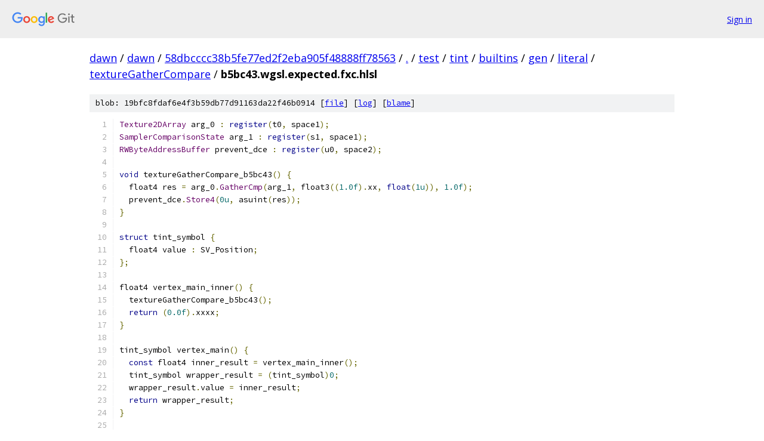

--- FILE ---
content_type: text/html; charset=utf-8
request_url: https://dawn.googlesource.com/dawn/+/58dbcccc38b5fe77ed2f2eba905f48888ff78563/test/tint/builtins/gen/literal/textureGatherCompare/b5bc43.wgsl.expected.fxc.hlsl
body_size: 1738
content:
<!DOCTYPE html><html lang="en"><head><meta charset="utf-8"><meta name="viewport" content="width=device-width, initial-scale=1"><title>test/tint/builtins/gen/literal/textureGatherCompare/b5bc43.wgsl.expected.fxc.hlsl - dawn - Git at Google</title><link rel="stylesheet" type="text/css" href="/+static/base.css"><link rel="stylesheet" type="text/css" href="/+static/prettify/prettify.css"><!-- default customHeadTagPart --></head><body class="Site"><header class="Site-header"><div class="Header"><a class="Header-image" href="/"><img src="//www.gstatic.com/images/branding/lockups/2x/lockup_git_color_108x24dp.png" width="108" height="24" alt="Google Git"></a><div class="Header-menu"> <a class="Header-menuItem" href="https://accounts.google.com/AccountChooser?faa=1&amp;continue=https://dawn.googlesource.com/login/dawn/%2B/58dbcccc38b5fe77ed2f2eba905f48888ff78563/test/tint/builtins/gen/literal/textureGatherCompare/b5bc43.wgsl.expected.fxc.hlsl">Sign in</a> </div></div></header><div class="Site-content"><div class="Container "><div class="Breadcrumbs"><a class="Breadcrumbs-crumb" href="/?format=HTML">dawn</a> / <a class="Breadcrumbs-crumb" href="/dawn/">dawn</a> / <a class="Breadcrumbs-crumb" href="/dawn/+/58dbcccc38b5fe77ed2f2eba905f48888ff78563">58dbcccc38b5fe77ed2f2eba905f48888ff78563</a> / <a class="Breadcrumbs-crumb" href="/dawn/+/58dbcccc38b5fe77ed2f2eba905f48888ff78563/">.</a> / <a class="Breadcrumbs-crumb" href="/dawn/+/58dbcccc38b5fe77ed2f2eba905f48888ff78563/test">test</a> / <a class="Breadcrumbs-crumb" href="/dawn/+/58dbcccc38b5fe77ed2f2eba905f48888ff78563/test/tint">tint</a> / <a class="Breadcrumbs-crumb" href="/dawn/+/58dbcccc38b5fe77ed2f2eba905f48888ff78563/test/tint/builtins">builtins</a> / <a class="Breadcrumbs-crumb" href="/dawn/+/58dbcccc38b5fe77ed2f2eba905f48888ff78563/test/tint/builtins/gen">gen</a> / <a class="Breadcrumbs-crumb" href="/dawn/+/58dbcccc38b5fe77ed2f2eba905f48888ff78563/test/tint/builtins/gen/literal">literal</a> / <a class="Breadcrumbs-crumb" href="/dawn/+/58dbcccc38b5fe77ed2f2eba905f48888ff78563/test/tint/builtins/gen/literal/textureGatherCompare">textureGatherCompare</a> / <span class="Breadcrumbs-crumb">b5bc43.wgsl.expected.fxc.hlsl</span></div><div class="u-sha1 u-monospace BlobSha1">blob: 19bfc8fdaf6e4f3b59db77d91163da22f46b0914 [<a href="/dawn/+/58dbcccc38b5fe77ed2f2eba905f48888ff78563/test/tint/builtins/gen/literal/textureGatherCompare/b5bc43.wgsl.expected.fxc.hlsl">file</a>] [<a href="/dawn/+log/58dbcccc38b5fe77ed2f2eba905f48888ff78563/test/tint/builtins/gen/literal/textureGatherCompare/b5bc43.wgsl.expected.fxc.hlsl">log</a>] [<a href="/dawn/+blame/58dbcccc38b5fe77ed2f2eba905f48888ff78563/test/tint/builtins/gen/literal/textureGatherCompare/b5bc43.wgsl.expected.fxc.hlsl">blame</a>]</div><table class="FileContents"><tr class="u-pre u-monospace FileContents-line"><td class="u-lineNum u-noSelect FileContents-lineNum" data-line-number="1"></td><td class="FileContents-lineContents" id="1"><span class="typ">Texture2DArray</span><span class="pln"> arg_0 </span><span class="pun">:</span><span class="pln"> </span><span class="kwd">register</span><span class="pun">(</span><span class="pln">t0</span><span class="pun">,</span><span class="pln"> space1</span><span class="pun">);</span></td></tr><tr class="u-pre u-monospace FileContents-line"><td class="u-lineNum u-noSelect FileContents-lineNum" data-line-number="2"></td><td class="FileContents-lineContents" id="2"><span class="typ">SamplerComparisonState</span><span class="pln"> arg_1 </span><span class="pun">:</span><span class="pln"> </span><span class="kwd">register</span><span class="pun">(</span><span class="pln">s1</span><span class="pun">,</span><span class="pln"> space1</span><span class="pun">);</span></td></tr><tr class="u-pre u-monospace FileContents-line"><td class="u-lineNum u-noSelect FileContents-lineNum" data-line-number="3"></td><td class="FileContents-lineContents" id="3"><span class="typ">RWByteAddressBuffer</span><span class="pln"> prevent_dce </span><span class="pun">:</span><span class="pln"> </span><span class="kwd">register</span><span class="pun">(</span><span class="pln">u0</span><span class="pun">,</span><span class="pln"> space2</span><span class="pun">);</span></td></tr><tr class="u-pre u-monospace FileContents-line"><td class="u-lineNum u-noSelect FileContents-lineNum" data-line-number="4"></td><td class="FileContents-lineContents" id="4"></td></tr><tr class="u-pre u-monospace FileContents-line"><td class="u-lineNum u-noSelect FileContents-lineNum" data-line-number="5"></td><td class="FileContents-lineContents" id="5"><span class="kwd">void</span><span class="pln"> textureGatherCompare_b5bc43</span><span class="pun">()</span><span class="pln"> </span><span class="pun">{</span></td></tr><tr class="u-pre u-monospace FileContents-line"><td class="u-lineNum u-noSelect FileContents-lineNum" data-line-number="6"></td><td class="FileContents-lineContents" id="6"><span class="pln">  float4 res </span><span class="pun">=</span><span class="pln"> arg_0</span><span class="pun">.</span><span class="typ">GatherCmp</span><span class="pun">(</span><span class="pln">arg_1</span><span class="pun">,</span><span class="pln"> float3</span><span class="pun">((</span><span class="lit">1.0f</span><span class="pun">).</span><span class="pln">xx</span><span class="pun">,</span><span class="pln"> </span><span class="kwd">float</span><span class="pun">(</span><span class="lit">1u</span><span class="pun">)),</span><span class="pln"> </span><span class="lit">1.0f</span><span class="pun">);</span></td></tr><tr class="u-pre u-monospace FileContents-line"><td class="u-lineNum u-noSelect FileContents-lineNum" data-line-number="7"></td><td class="FileContents-lineContents" id="7"><span class="pln">  prevent_dce</span><span class="pun">.</span><span class="typ">Store4</span><span class="pun">(</span><span class="lit">0u</span><span class="pun">,</span><span class="pln"> asuint</span><span class="pun">(</span><span class="pln">res</span><span class="pun">));</span></td></tr><tr class="u-pre u-monospace FileContents-line"><td class="u-lineNum u-noSelect FileContents-lineNum" data-line-number="8"></td><td class="FileContents-lineContents" id="8"><span class="pun">}</span></td></tr><tr class="u-pre u-monospace FileContents-line"><td class="u-lineNum u-noSelect FileContents-lineNum" data-line-number="9"></td><td class="FileContents-lineContents" id="9"></td></tr><tr class="u-pre u-monospace FileContents-line"><td class="u-lineNum u-noSelect FileContents-lineNum" data-line-number="10"></td><td class="FileContents-lineContents" id="10"><span class="kwd">struct</span><span class="pln"> tint_symbol </span><span class="pun">{</span></td></tr><tr class="u-pre u-monospace FileContents-line"><td class="u-lineNum u-noSelect FileContents-lineNum" data-line-number="11"></td><td class="FileContents-lineContents" id="11"><span class="pln">  float4 value </span><span class="pun">:</span><span class="pln"> SV_Position</span><span class="pun">;</span></td></tr><tr class="u-pre u-monospace FileContents-line"><td class="u-lineNum u-noSelect FileContents-lineNum" data-line-number="12"></td><td class="FileContents-lineContents" id="12"><span class="pun">};</span></td></tr><tr class="u-pre u-monospace FileContents-line"><td class="u-lineNum u-noSelect FileContents-lineNum" data-line-number="13"></td><td class="FileContents-lineContents" id="13"></td></tr><tr class="u-pre u-monospace FileContents-line"><td class="u-lineNum u-noSelect FileContents-lineNum" data-line-number="14"></td><td class="FileContents-lineContents" id="14"><span class="pln">float4 vertex_main_inner</span><span class="pun">()</span><span class="pln"> </span><span class="pun">{</span></td></tr><tr class="u-pre u-monospace FileContents-line"><td class="u-lineNum u-noSelect FileContents-lineNum" data-line-number="15"></td><td class="FileContents-lineContents" id="15"><span class="pln">  textureGatherCompare_b5bc43</span><span class="pun">();</span></td></tr><tr class="u-pre u-monospace FileContents-line"><td class="u-lineNum u-noSelect FileContents-lineNum" data-line-number="16"></td><td class="FileContents-lineContents" id="16"><span class="pln">  </span><span class="kwd">return</span><span class="pln"> </span><span class="pun">(</span><span class="lit">0.0f</span><span class="pun">).</span><span class="pln">xxxx</span><span class="pun">;</span></td></tr><tr class="u-pre u-monospace FileContents-line"><td class="u-lineNum u-noSelect FileContents-lineNum" data-line-number="17"></td><td class="FileContents-lineContents" id="17"><span class="pun">}</span></td></tr><tr class="u-pre u-monospace FileContents-line"><td class="u-lineNum u-noSelect FileContents-lineNum" data-line-number="18"></td><td class="FileContents-lineContents" id="18"></td></tr><tr class="u-pre u-monospace FileContents-line"><td class="u-lineNum u-noSelect FileContents-lineNum" data-line-number="19"></td><td class="FileContents-lineContents" id="19"><span class="pln">tint_symbol vertex_main</span><span class="pun">()</span><span class="pln"> </span><span class="pun">{</span></td></tr><tr class="u-pre u-monospace FileContents-line"><td class="u-lineNum u-noSelect FileContents-lineNum" data-line-number="20"></td><td class="FileContents-lineContents" id="20"><span class="pln">  </span><span class="kwd">const</span><span class="pln"> float4 inner_result </span><span class="pun">=</span><span class="pln"> vertex_main_inner</span><span class="pun">();</span></td></tr><tr class="u-pre u-monospace FileContents-line"><td class="u-lineNum u-noSelect FileContents-lineNum" data-line-number="21"></td><td class="FileContents-lineContents" id="21"><span class="pln">  tint_symbol wrapper_result </span><span class="pun">=</span><span class="pln"> </span><span class="pun">(</span><span class="pln">tint_symbol</span><span class="pun">)</span><span class="lit">0</span><span class="pun">;</span></td></tr><tr class="u-pre u-monospace FileContents-line"><td class="u-lineNum u-noSelect FileContents-lineNum" data-line-number="22"></td><td class="FileContents-lineContents" id="22"><span class="pln">  wrapper_result</span><span class="pun">.</span><span class="pln">value </span><span class="pun">=</span><span class="pln"> inner_result</span><span class="pun">;</span></td></tr><tr class="u-pre u-monospace FileContents-line"><td class="u-lineNum u-noSelect FileContents-lineNum" data-line-number="23"></td><td class="FileContents-lineContents" id="23"><span class="pln">  </span><span class="kwd">return</span><span class="pln"> wrapper_result</span><span class="pun">;</span></td></tr><tr class="u-pre u-monospace FileContents-line"><td class="u-lineNum u-noSelect FileContents-lineNum" data-line-number="24"></td><td class="FileContents-lineContents" id="24"><span class="pun">}</span></td></tr><tr class="u-pre u-monospace FileContents-line"><td class="u-lineNum u-noSelect FileContents-lineNum" data-line-number="25"></td><td class="FileContents-lineContents" id="25"></td></tr><tr class="u-pre u-monospace FileContents-line"><td class="u-lineNum u-noSelect FileContents-lineNum" data-line-number="26"></td><td class="FileContents-lineContents" id="26"><span class="kwd">void</span><span class="pln"> fragment_main</span><span class="pun">()</span><span class="pln"> </span><span class="pun">{</span></td></tr><tr class="u-pre u-monospace FileContents-line"><td class="u-lineNum u-noSelect FileContents-lineNum" data-line-number="27"></td><td class="FileContents-lineContents" id="27"><span class="pln">  textureGatherCompare_b5bc43</span><span class="pun">();</span></td></tr><tr class="u-pre u-monospace FileContents-line"><td class="u-lineNum u-noSelect FileContents-lineNum" data-line-number="28"></td><td class="FileContents-lineContents" id="28"><span class="pln">  </span><span class="kwd">return</span><span class="pun">;</span></td></tr><tr class="u-pre u-monospace FileContents-line"><td class="u-lineNum u-noSelect FileContents-lineNum" data-line-number="29"></td><td class="FileContents-lineContents" id="29"><span class="pun">}</span></td></tr><tr class="u-pre u-monospace FileContents-line"><td class="u-lineNum u-noSelect FileContents-lineNum" data-line-number="30"></td><td class="FileContents-lineContents" id="30"></td></tr><tr class="u-pre u-monospace FileContents-line"><td class="u-lineNum u-noSelect FileContents-lineNum" data-line-number="31"></td><td class="FileContents-lineContents" id="31"><span class="pun">[</span><span class="pln">numthreads</span><span class="pun">(</span><span class="lit">1</span><span class="pun">,</span><span class="pln"> </span><span class="lit">1</span><span class="pun">,</span><span class="pln"> </span><span class="lit">1</span><span class="pun">)]</span></td></tr><tr class="u-pre u-monospace FileContents-line"><td class="u-lineNum u-noSelect FileContents-lineNum" data-line-number="32"></td><td class="FileContents-lineContents" id="32"><span class="kwd">void</span><span class="pln"> compute_main</span><span class="pun">()</span><span class="pln"> </span><span class="pun">{</span></td></tr><tr class="u-pre u-monospace FileContents-line"><td class="u-lineNum u-noSelect FileContents-lineNum" data-line-number="33"></td><td class="FileContents-lineContents" id="33"><span class="pln">  textureGatherCompare_b5bc43</span><span class="pun">();</span></td></tr><tr class="u-pre u-monospace FileContents-line"><td class="u-lineNum u-noSelect FileContents-lineNum" data-line-number="34"></td><td class="FileContents-lineContents" id="34"><span class="pln">  </span><span class="kwd">return</span><span class="pun">;</span></td></tr><tr class="u-pre u-monospace FileContents-line"><td class="u-lineNum u-noSelect FileContents-lineNum" data-line-number="35"></td><td class="FileContents-lineContents" id="35"><span class="pun">}</span></td></tr></table><script nonce="DmuLOlu3Jgl6zw9GvFjrFw">for (let lineNumEl of document.querySelectorAll('td.u-lineNum')) {lineNumEl.onclick = () => {window.location.hash = `#${lineNumEl.getAttribute('data-line-number')}`;};}</script></div> <!-- Container --></div> <!-- Site-content --><footer class="Site-footer"><div class="Footer"><span class="Footer-poweredBy">Powered by <a href="https://gerrit.googlesource.com/gitiles/">Gitiles</a>| <a href="https://policies.google.com/privacy">Privacy</a>| <a href="https://policies.google.com/terms">Terms</a></span><span class="Footer-formats"><a class="u-monospace Footer-formatsItem" href="?format=TEXT">txt</a> <a class="u-monospace Footer-formatsItem" href="?format=JSON">json</a></span></div></footer></body></html>